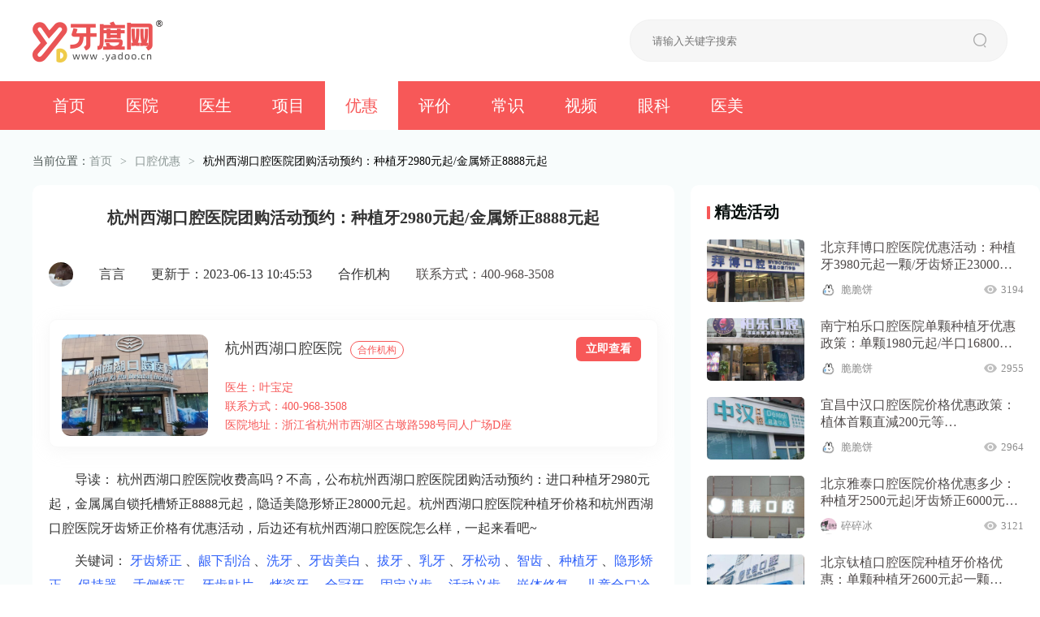

--- FILE ---
content_type: text/html; charset=utf-8
request_url: https://www.yadoo.cn/discount_detail/325.html
body_size: 8746
content:
<!DOCTYPE html>
<html>

<head>
    <meta http-equiv="Content-Type" content="text/html; charset=utf-8" />
    <meta name="viewport" content="width=device-width, initial-scale=1.0, minimum-scale=1.0, maximum-scale=1.0, user-scalable=no" />
    <title>杭州西湖口腔医院团购活动预约：种植牙2980元起/金属矫正8888元起 - 牙度网</title>
    <meta name="Keywords" content="杭州西湖口腔医院团购活动预约，杭州西湖口腔医院种植牙价格，杭州西湖口腔医院牙齿矫正价格，杭州西湖口腔医院正畸价格，杭州西湖口腔医院怎么样，杭州西湖口腔医院医生介绍">
    <meta name="Description" content="杭州西湖口腔医院收费高吗？不高，公布杭州西湖口腔医院团购活动预约：进口种植牙2980元起，金属属自锁托槽矫正8888元起，隐适美隐形矫正28000元起。杭州西湖口腔医院种植牙价格和杭州西湖口腔医院牙齿矫正价格有优惠活动，后边还有杭州西湖口腔医院怎么样，一起来看吧~">
    <meta name="applicable-device" content="pc">
        <meta property="bytedance:published_time" content="2023-06-13T10:44:15+08:00">
        <meta property="bytedance:updated_time" content="2023-06-13T10:45:53+08:00">
        <meta name="alternate" content="https://m.yadoo.cn/discount_detail/325.html">
    <link rel="stylesheet" type="text/css" href="/static/extra/pc/css/common.css?at=0204011437" />
    <script src="/static/extra/jquery.min.js?at=0204011437" type="text/javascript" charset="utf-8"></script>
    <script src="/static/extra/script.js?at=0204" type="text/javascript" charset="utf-8"></script>
    
<link rel="stylesheet" href="/static/extra/pc/css/article.css?at=0204">

    <script>
        (function(){
            var el = document.createElement("script");
            el.src = "https://lf1-cdn-tos.bytegoofy.com/goofy/ttzz/push.js?63240a01d54d4757c31a6177e6009377d1d31dccb7ffa01942c54e0c48d3ee6fc112ff4abe50733e0ff1e1071a0fdc024b166ea2a296840a50a5288f35e2ca42";
            el.id = "ttzz";
            var s = document.getElementsByTagName("script")[0];
            s.parentNode.insertBefore(el, s);
        })(window)
    </script>
</head>
<body>
<!--   导航栏     -->
<div>
    <div>
        <div class="w-1200 flex align-center justify-between">
            <a target="_blank" href="https://www.yadoo.cn/">
            <img class="logo" alt="牙度口腔" src="https://img.yadoo.cn/c0/096a406169283475016e352ab0771c.png" />
            </a>
            <div class="search-box">

                <input class="input input-keywords" value=""  onkeydown="return disableTextSubmit(event)" placeholder="请输入关键字搜索"/>
                <img class="icon search-submit" alt="牙度口腔"  src="/static/extra/pc/img/search.png"/>
            </div>
            <!--<div class="kf_box">-->
                <!--<div class="kf_icon"></div>-->
                <!--<div class="kf_text">-->
                    <!--<div>客服热线</div>-->
                    <!--<div class="kf_num">4009683508</div>-->
                <!--</div>-->
            <!--</div>-->
        </div>
    </div>
    <div class="bgc-F75858">
        <div class="w-1200 flex">
            <a class="tab-item " href="https://www.yadoo.cn/">首页</a>
            <a class="tab-item " href="https://www.yadoo.cn/hospital/beijing/1.html">医院</a>
            <a class="tab-item " href="https://www.yadoo.cn/doctor/beijing/1.html">医生</a>
            <a class="tab-item " href="https://www.yadoo.cn/project.html">项目</a>
            <a class="tab-item tab-item-active" href="https://www.yadoo.cn/discount/beijing/1.html">优惠</a>
            <a class="tab-item " href="https://www.yadoo.cn/comment.html">评价</a>
            <a class="tab-item " href="https://www.yadoo.cn/news.html">常识</a>
            <a class="tab-item " href="https://www.yadoo.cn/video.html">视频</a>
            <a class="tab-item" href="https://yanke.yadoo.cn/">眼科</a>
            <a class="tab-item" href="https://yimei.yadoo.cn/">医美</a>
        </div>
    </div>
</div>
<script>
    var search_keywords='';
    $(".search-submit").click(function (e) {
        search_keywords=$('.input-keywords').val()
        if (search_keywords!=''){
            // window.location.href='/search/'+search_keywords+".html";
            window.location.href = 'https://zhannei.baidu.com/cse/site?q=' + search_keywords + '&cc=yadoo.cn';
        }
    });
    //回车跳转
    function disableTextSubmit(e) {
        if (e.keyCode == 13) {
            search_keywords=$('.input-keywords').val()
            if (search_keywords!=''){
                // window.location.href='/search/'+search_keywords+".html";
                window.location.href = 'https://zhannei.baidu.com/cse/site?q=' + search_keywords + '&cc=yadoo.cn';
            }
        }
    }
</script>


<!-- 编辑：言言-->
<div class="bgc-F8FCFC pb-20">
    <div class="breadcrumb">
        <div class="color-4B5553">当前位置：</div>
        <a href="https://www.yadoo.cn/" target="_blank" class="color-899492">首页</a>
        <div class="color-899492 plr-10">></div>
        <a class="color-899492" href="https://www.yadoo.cn/discount/beijing/1.html">口腔优惠</a>
        <div class="color-899492 plr-10">></div>
        <div>杭州西湖口腔医院团购活动预约：种植牙2980元起/金属矫正8888元起</div>
    </div>
    <div class="article-box">
        <div class="article-left">
            <div class="box fu-text-wrap">
                <div class="font-28 mb-20 title-set">杭州西湖口腔医院团购活动预约：种植牙2980元起/金属矫正8888元起</div>
                <div class="flex justify-between">
                    <div class="flex align-center">
                        <img class="avatar img-object" alt="言言" src="https://img.yadoo.cn/1d/60a2297c4121a10902f1239536a961.jpg?x-oss-process=style/watermark"/>
                        <div class="font-14 color-899492 pl-5">言言</div>
                        <div class="article-time">更新于：2023-06-13 10:45:53</div>
                        <div class="font-14 color-899492">合作机构</div>
                                                <div>
                            <a href="tel:400-968-3508">联系方式：400-968-3508</a>
                        </div>
                                            </div>
                </div>
                                <div class="suitBlock cardCon shadowCon">
                    <a class="imgCon" href="/hospital/160.html">
                        <img src="https://img.yadoo.cn/44/f6479b641ba6e332349bbd912f9899.jpg?x-oss-process=style/watermark" alt="杭州西湖口腔医院">
                    </a>
                    <div class="suitHosInfo margin_left_16">
                        <div class="head">
                            <div class="hosInfoCon">
                                <a class="hosName" href="/hospital/160.html">杭州西湖口腔医院</a>
                                <span class="spanCon">合作机构</span>
                            </div>

                            <a href="/hospital/160.html" class="lookBtn">立即查看</a>
                        </div>

                        <div class="infoBlock">
                                                        <a href="/doctor/177.html">医生：叶宝定</a>
                                                        <a href="tel:400-968-3508">联系方式：400-968-3508</a>
                            <a href="/hospital/160.html">医院地址：浙江省杭州市西湖区古墩路598号同人广场D座</a>
                        </div>
                    </div>
                </div>
                                <div class="font-18 mt-20 pb-10">
                    <span class="color-899492">导读：</span>
                    <span class="color-4B5553">杭州西湖口腔医院收费高吗？不高，公布杭州西湖口腔医院团购活动预约：进口种植牙2980元起，金属属自锁托槽矫正8888元起，隐适美隐形矫正28000元起。杭州西湖口腔医院种植牙价格和杭州西湖口腔医院牙齿矫正价格有优惠活动，后边还有杭州西湖口腔医院怎么样，一起来看吧~</span>
                </div>
                <!--            -->
                <div class="font-18">
                    <span>关键词：</span>
                    <!--            -->
                    <a href="https://www.yadoo.cn/project/ycjz.html" target="_blank" class="color-2E60F9">牙齿矫正</a>
                    <!--            -->
                    、<a href="https://www.yadoo.cn/project/yxgz.html" target="_blank" class="color-2E60F9">龈下刮治</a>
                    <!--            -->
                    、<a href="https://www.yadoo.cn/project/xy.html" target="_blank" class="color-2E60F9">洗牙</a>
                    <!--            -->
                    、<a href="https://www.yadoo.cn/project/ycmb.html" target="_blank" class="color-2E60F9">牙齿美白</a>
                    <!--            -->
                    、<a href="https://www.yadoo.cn/project/by.html" target="_blank" class="color-2E60F9">拔牙</a>
                    <!--            -->
                    、<a href="https://www.yadoo.cn/project/ry.html" target="_blank" class="color-2E60F9">乳牙</a>
                    <!--            -->
                    、<a href="https://www.yadoo.cn/project/ysd.html" target="_blank" class="color-2E60F9">牙松动</a>
                    <!--            -->
                    、<a href="https://www.yadoo.cn/project/zc.html" target="_blank" class="color-2E60F9">智齿</a>
                    <!--            -->
                    、<a href="https://www.yadoo.cn/project/zzy.html" target="_blank" class="color-2E60F9">种植牙</a>
                    <!--            -->
                    、<a href="https://www.yadoo.cn/project/yxjz.html" target="_blank" class="color-2E60F9">隐形矫正</a>
                    <!--            -->
                    、<a href="https://www.yadoo.cn/project/bcq.html" target="_blank" class="color-2E60F9">保持器</a>
                    <!--            -->
                    、<a href="https://www.yadoo.cn/project/scjz.html" target="_blank" class="color-2E60F9">舌侧矫正</a>
                    <!--            -->
                    、<a href="https://www.yadoo.cn/project/yctm.html" target="_blank" class="color-2E60F9">牙齿贴片</a>
                    <!--            -->
                    、<a href="https://www.yadoo.cn/project/kcy.html" target="_blank" class="color-2E60F9">烤瓷牙</a>
                    <!--            -->
                    、<a href="https://www.yadoo.cn/project/qgy.html" target="_blank" class="color-2E60F9">全冠牙</a>
                    <!--            -->
                    、<a href="https://www.yadoo.cn/project/gdyc.html" target="_blank" class="color-2E60F9">固定义齿</a>
                    <!--            -->
                    、<a href="https://www.yadoo.cn/project/hdyc.html" target="_blank" class="color-2E60F9">活动义齿</a>
                    <!--            -->
                    、<a href="https://www.yadoo.cn/project/qtxf.html" target="_blank" class="color-2E60F9">嵌体修复</a>
                    <!--            -->
                    、<a href="https://www.yadoo.cn/project/etqktf.html" target="_blank" class="color-2E60F9">儿童全口凃氟</a>
                    <!--            -->
                    、<a href="https://www.yadoo.cn/project/etby.html" target="_blank" class="color-2E60F9">儿童补牙</a>
                    <!--            -->
                    、<a href="https://www.yadoo.cn/project/etzj.html" target="_blank" class="color-2E60F9">儿童正畸</a>
                    <!--            -->
                    、<a href="https://www.yadoo.cn/project/etycg.html" target="_blank" class="color-2E60F9">儿童预成冠</a>
                    <!--            -->
                    、<a href="https://www.yadoo.cn/project/ycpg.html" target="_blank" class="color-2E60F9">牙齿抛光</a>
                    <!--            -->
                    、<a href="https://www.yadoo.cn/project/ycps.html" target="_blank" class="color-2E60F9">牙齿喷砂</a>
                    <!--            -->
                    、<a href="https://www.yadoo.cn/project/yzsy.html" target="_blank" class="color-2E60F9">牙周上药</a>
                    <!--            -->
                    、<a href="https://www.yadoo.cn/project/ygcx.html" target="_blank" class="color-2E60F9">冠周冲洗</a>
                    <!--            -->
                    、<a href="https://www.yadoo.cn/project/hmzfwk.html" target="_blank" class="color-2E60F9">颌面整复外科</a>
                    <!--            -->
                    、<a href="https://www.yadoo.cn/project/ggzl.html" target="_blank" class="color-2E60F9">根管治疗</a>
                    <!--            -->
                    、<a href="https://www.yadoo.cn/hospital/160.html" target="_blank" class="color-2E60F9">杭州西湖口腔医院</a>
                    <!--            -->
                    、<a href="https://www.yadoo.cn/project/zzy.html" target="_blank" class="color-2E60F9">种植牙</a>
                    <!--            -->

                </div>
                <!--        -->
                <div><article><div>杭州西湖口腔医院团购活动预约，进口种植牙2980元起，金属属自锁托槽矫正8888元起，隐适美隐形矫正28000元起。杭州西湖口腔医院是正规靠谱，杭州西湖口腔医院活动价优惠，文章说了杭州西湖口腔医院价格表和杭州西湖口腔医院怎么样的内容，想知道医院更多优惠活动，详细信息可直接在线询问工作人员即可！</div><h3>一、杭州西湖口腔医院团购活动预约</h3><h4>(一)杭州西湖口腔医院种植牙价格</h4><div>1、国产种植牙：3000元起/颗</div><div>2、韩国进口种植牙：2980元起/颗</div><div>3、美国种植牙：5980元起/颗</div><div>4、德国种植牙：7000元起/颗</div><div>5、以色列种植牙：8000元起/颗</div><div>6、意大利种植牙：9000元起/颗</div><div>7、瑞士种植牙：9800元起/颗</div><div>8、瑞典种植牙：10000元起/颗</div><div>注意：</div><div>1、进口种植牙（含植体、基台、牙冠、医疗服务费）：2980元起</div><div>2、种植牙可优惠300元/颗</div><h4>（二）杭州西湖口腔医院牙齿矫正价格</h4><p>1、儿童早期矫正：2000-30000元</p><p>2、学生固定托槽矫正：8000元起</p><div>3、青少年隐形矫正：20000元起</div><div>4、成人金属托槽正畸：11000元起</div><div>5、成人陶瓷托槽矫正：13000元起</div><div>6、成人隐形牙套矫治：18000-50000元</div><div>7、舌侧隐形矫正：50000元起</div><div><span style="background-color: rgb(229, 185, 183);">注意：</span></div><div><span style="background-color: rgb(229, 185, 183);">1、金属属自锁托槽矫正：8888元起</span></div><div><span style="background-color: rgb(229, 185, 183);">2、隐适美隐形矫正：28000元起</span></div><div><span style="background-color: rgb(229, 185, 183);">3、正畸修复满5000元立减500元</span></div><div>www.yadoo.cn以上介绍了杭州西湖口腔医院团购活动预约价，<span style="background-color: rgb(196, 189, 151);">杭州西湖口腔医院种植牙价格2980元-10000起，杭州西湖口腔医院正畸价格8000元-50000元起</span>，怎么样？是不是挺实惠的。还有洗牙、补牙、拔牙、镶牙、牙齿瓷贴面美白等项目，随时欢迎到院面诊。</div><h3><img src="https://img.yadoo.cn/upload/2023/0613/20230613408004.jpg?x-oss-process=style/watermark" title="杭州西湖口腔医院团购活动预约www.yadoo.com" _src="https://img.yadoo.cn/upload/2023/0613/20230613408004.jpg?x-oss-process=style/watermark" alt="杭州西湖口腔医院团购活动预约www.yadoo.com" width="600" style="width: 600px;"/></h3><h3>二、杭州西湖口腔医院怎么样？</h3><div>1、杭州西湖口腔医院实力强</div><div>杭州西湖口腔医院院内共设六大科室：口腔种植科、口腔正畸科、口腔修复科、牙周治疗科、牙齿美白科、儿童口腔科。杭州西湖口腔医院并配备了德国KAVO、sirona公司全系列口腔综合治疗椅、全数字化口腔三维锥形束CT为主的数字影像中心、大功率多功能口腔激光治疗仪。</div><div>2、杭州西湖口腔医院医生介绍</div><div>（1）杭州西湖口腔医院叶宝定医生：美国加州大学种植学临床硕士，擅长各种复杂的牙齿缺损、牙齿缺失的修复、前牙美学种植、微创种植等。</div><div>（2）杭州西湖口腔医院叶论医生：济南医学院口腔医学毕业，擅长即刻种植、即刻负重种植、ALL-ON-4/6等。www.yadoo.cn</div><p><img src="https://img.yadoo.cn/upload/2023/0613/20230613895309.jpg?x-oss-process=style/watermark" title="杭州西湖口腔医院种植牙价格www.yadoo.com" _src="https://img.yadoo.cn/upload/2023/0613/20230613895309.jpg?x-oss-process=style/watermark" alt="杭州西湖口腔医院种植牙价格www.yadoo.com" width="600" style="width: 600px;"/></p><p>在看过杭州西湖口腔医院团购活动预约价以后可以知道，进口种植牙2980元起，金属属自锁托槽矫正8888元起，隐适美隐形矫正28000元起，小编认为杭州西湖口腔医院收费并不贵，而且现在杭州西湖口腔医院还有活动优惠更划算。具体牙科价格表在院内有公示，可以在线预约，到院详细了解自己牙齿治疗的具体方案哦。</p></article><p><br/></p></div>
            </div>

            <div class="box mt-20">
                <div class="flex justify-between mb-20">
                    <div class="article-title">
                        <div class="article-title-line"></div>
                        <div>附近医院</div>
                    </div>
                                        <a class="flex align-center pointer" target="_blank" href="https://www.yadoo.cn/hospital/beijing/1.html">
                        <div class="font-16 color-899492 pr-4">更多</div>
                        <div class="arrow"></div>
                    </a>
                                    </div>
                <!--            -->
                <div class="hospital-gird">
                    <!--            -->
                    <div class="card">
                                                <a target="_blank" href="https://www.yadoo.cn/hospital/15.html">
                            <img class="hospital-img img-object" alt="北京中诺口腔医院总院-丰台院区" src="https://img.yadoo.cn/31/7059a3bb0ad9ee18e3f6ab7c616c91.jpg"/>
                        </a>
                                                <div class="text-center">
                                                        <a target="_blank" href="https://www.yadoo.cn/hospital/15.html">
                                <div class="font-18 color-4B5553 text-bold ptb-10">北京中诺口腔医院总院-丰台院区</div>
                            </a>
                                                        <!--            -->
                            <div class="font-16 color-899492 pb-30">擅长：
                                <a target='_blank' class='color-899492' target='_blank' href='https://www.yadoo.cn/project/zzy.html'>种植牙</a>、<a target='_blank' class='color-899492' target='_blank' href='https://www.yadoo.cn/project/ycjz.html'>牙齿矫正</a>、<a target='_blank' class='color-899492' target='_blank' href='https://www.yadoo.cn/project/yxjz.html'>隐形矫正</a>、<a target='_blank' class='color-899492' target='_blank' href='https://www.yadoo.cn/project/scjz.html'>舌侧矫正</a>、<a target='_blank' class='color-899492' target='_blank' href='https://www.yadoo.cn/project/gdyc.html'>固定义齿</a>、<a target='_blank' class='color-899492' target='_blank' href='https://www.yadoo.cn/project/hdyc.html'>活动义齿</a>                            </div>
                            <!--            -->
                        </div>
                    </div>
                    <!--            -->
                    <div class="card">
                                                <a target="_blank" href="https://www.yadoo.cn/hospital/178.html">
                            <img class="hospital-img img-object" alt="上海薇琳口腔医院" src="https://img.yadoo.cn/3f/72dade239ebf41a7f337af4e0f671c.jpg?x-oss-process=style/watermark"/>
                        </a>
                                                <div class="text-center">
                                                        <a target="_blank" href="https://www.yadoo.cn/hospital/178.html">
                                <div class="font-18 color-4B5553 text-bold ptb-10">上海薇琳口腔医院</div>
                            </a>
                                                        <!--            -->
                            <div class="font-16 color-899492 pb-30">擅长：
                                <a target='_blank' class='color-899492' target='_blank' href='https://www.yadoo.cn/project/zzy.html'>种植牙</a>、<a target='_blank' class='color-899492' target='_blank' href='https://www.yadoo.cn/project/ycjz.html'>牙齿矫正</a>、<a target='_blank' class='color-899492' target='_blank' href='https://www.yadoo.cn/project/yxjz.html'>隐形矫正</a>、<a target='_blank' class='color-899492' target='_blank' href='https://www.yadoo.cn/project/yctm.html'>牙齿贴片</a>、<a target='_blank' class='color-899492' target='_blank' href='https://www.yadoo.cn/project/shqbgqks.html'>上颌前部骨切开术</a>、<a target='_blank' class='color-899492' target='_blank' href='https://www.yadoo.cn/project/SHLXJGS.html'>上颌Lefort l型截骨术</a>                            </div>
                            <!--            -->
                        </div>
                    </div>
                    <!--            -->
                    <div class="card">
                                                <a target="_blank" href="https://www.yadoo.cn/hospital/166.html">
                            <img class="hospital-img img-object" alt="上海松丰齿科门诊部（虹口旗舰店）" src="https://img.yadoo.cn/38/a8c1c3407ed22d2237916f37efd4db.jpg?x-oss-process=style/watermark"/>
                        </a>
                                                <div class="text-center">
                                                        <a target="_blank" href="https://www.yadoo.cn/hospital/166.html">
                                <div class="font-18 color-4B5553 text-bold ptb-10">上海松丰齿科门诊部（虹口旗舰店）</div>
                            </a>
                                                        <!--            -->
                            <div class="font-16 color-899492 pb-30">擅长：
                                <a target='_blank' class='color-899492' target='_blank' href='https://www.yadoo.cn/project/zzy.html'>种植牙</a>、<a target='_blank' class='color-899492' target='_blank' href='https://www.yadoo.cn/project/ycjz.html'>牙齿矫正</a>、<a target='_blank' class='color-899492' target='_blank' href='https://www.yadoo.cn/project/yxjz.html'>隐形矫正</a>、<a target='_blank' class='color-899492' target='_blank' href='https://www.yadoo.cn/project/ggzl.html'>根管治疗</a>、<a target='_blank' class='color-899492' target='_blank' href='https://www.yadoo.cn/project/qgy.html'>全冠牙</a>、<a target='_blank' class='color-899492' target='_blank' href='https://www.yadoo.cn/project/gdyc.html'>固定义齿</a>                            </div>
                            <!--            -->
                        </div>
                    </div>
                    <!--            -->
                    <div class="card">
                                                <a target="_blank" href="https://www.yadoo.cn/hospital/151.html">
                            <img class="hospital-img img-object" alt="北京佳美口腔门诊部（大悦城旗舰店）" src="https://img.yadoo.cn/ef/6cf93987b8e3fc64a4b23856ae30a0.jpg?x-oss-process=style/watermark"/>
                        </a>
                                                <div class="text-center">
                                                        <a target="_blank" href="https://www.yadoo.cn/hospital/151.html">
                                <div class="font-18 color-4B5553 text-bold ptb-10">北京佳美口腔门诊部（大悦城旗舰店）</div>
                            </a>
                                                        <!--            -->
                            <div class="font-16 color-899492 pb-30">擅长：
                                <a target='_blank' class='color-899492' target='_blank' href='https://www.yadoo.cn/project/zzy.html'>种植牙</a>、<a target='_blank' class='color-899492' target='_blank' href='https://www.yadoo.cn/project/ycjz.html'>牙齿矫正</a>、<a target='_blank' class='color-899492' target='_blank' href='https://www.yadoo.cn/project/yxjz.html'>隐形矫正</a>、<a target='_blank' class='color-899492' target='_blank' href='https://www.yadoo.cn/project/yctm.html'>牙齿贴片</a>、<a target='_blank' class='color-899492' target='_blank' href='https://www.yadoo.cn/project/ycmb.html'>牙齿美白</a>、<a target='_blank' class='color-899492' target='_blank' href='https://www.yadoo.cn/project/scjz.html'>舌侧矫正</a>                            </div>
                            <!--            -->
                        </div>
                    </div>
                    <!--            -->
                    <div class="card">
                                                <a target="_blank" href="https://www.yadoo.cn/hospital/153.html">
                            <img class="hospital-img img-object" alt="上海罗缘口腔门诊部" src="https://img.yadoo.cn/2b/b0bdd29024105645dc24e99ec225f6.jpg?x-oss-process=style/watermark"/>
                        </a>
                                                <div class="text-center">
                                                        <a target="_blank" href="https://www.yadoo.cn/hospital/153.html">
                                <div class="font-18 color-4B5553 text-bold ptb-10">上海罗缘口腔门诊部</div>
                            </a>
                                                        <!--            -->
                            <div class="font-16 color-899492 pb-30">擅长：
                                <a target='_blank' class='color-899492' target='_blank' href='https://www.yadoo.cn/project/zzy.html'>种植牙</a>、<a target='_blank' class='color-899492' target='_blank' href='https://www.yadoo.cn/project/ycjz.html'>牙齿矫正</a>、<a target='_blank' class='color-899492' target='_blank' href='https://www.yadoo.cn/project/yxjz.html'>隐形矫正</a>、<a target='_blank' class='color-899492' target='_blank' href='https://www.yadoo.cn/project/yctm.html'>牙齿贴片</a>、<a target='_blank' class='color-899492' target='_blank' href='https://www.yadoo.cn/project/qgy.html'>全冠牙</a>、<a target='_blank' class='color-899492' target='_blank' href='https://www.yadoo.cn/project/gdyc.html'>固定义齿</a>                            </div>
                            <!--            -->
                        </div>
                    </div>
                    <!--            -->
                    <div class="card">
                                                <a target="_blank" href="https://www.yadoo.cn/hospital/146.html">
                            <img class="hospital-img img-object" alt="北京钛植口腔门诊部（双井总院）" src="https://img.yadoo.cn/d6/f445023922c3efa9860eb4fba826e1.jpg?x-oss-process=style/watermark"/>
                        </a>
                                                <div class="text-center">
                                                        <a target="_blank" href="https://www.yadoo.cn/hospital/146.html">
                                <div class="font-18 color-4B5553 text-bold ptb-10">北京钛植口腔门诊部（双井总院）</div>
                            </a>
                                                        <!--            -->
                            <div class="font-16 color-899492 pb-30">擅长：
                                <a target='_blank' class='color-899492' target='_blank' href='https://www.yadoo.cn/project/zzy.html'>种植牙</a>、<a target='_blank' class='color-899492' target='_blank' href='https://www.yadoo.cn/project/wyhzz.html'>无牙颌种植</a>、<a target='_blank' class='color-899492' target='_blank' href='https://www.yadoo.cn/project/cqcyzzy.html'>穿颧穿翼种植牙</a>                            </div>
                            <!--            -->
                        </div>
                    </div>
                    <!--            -->
                    <div class="card">
                                                <a target="_blank" href="https://www.yadoo.cn/hospital/180.html">
                            <img class="hospital-img img-object" alt="中山大学附属口腔医院（光华口腔医院）" src="https://img.yadoo.cn/46/8d6772d76414907ae445878103f567.jpg?x-oss-process=style/watermark"/>
                        </a>
                                                <div class="text-center">
                                                        <a target="_blank" href="https://www.yadoo.cn/hospital/180.html">
                                <div class="font-18 color-4B5553 text-bold ptb-10">中山大学附属口腔医院（光华口腔医院）</div>
                            </a>
                                                        <!--            -->
                            <div class="font-16 color-899492 pb-30">擅长：
                                <a target='_blank' class='color-899492' target='_blank' href='https://www.yadoo.cn/project/zzy.html'>种植牙</a>、<a target='_blank' class='color-899492' target='_blank' href='https://www.yadoo.cn/project/ycjz.html'>牙齿矫正</a>、<a target='_blank' class='color-899492' target='_blank' href='https://www.yadoo.cn/project/yxjz.html'>隐形矫正</a>、<a target='_blank' class='color-899492' target='_blank' href='https://www.yadoo.cn/project/ggzl.html'>根管治疗</a>、<a target='_blank' class='color-899492' target='_blank' href='https://www.yadoo.cn/project/qtxf.html'>嵌体修复</a>、<a target='_blank' class='color-899492' target='_blank' href='https://www.yadoo.cn/project/kcxs.html'>颏成形术</a>                            </div>
                            <!--            -->
                        </div>
                    </div>
                    <!--            -->
                    <div class="card">
                                                <a target="_blank" href="https://www.yadoo.cn/hospital/161.html">
                            <img class="hospital-img img-object" alt="上海亿大口腔门诊部" src="https://img.yadoo.cn/f2/e1d9f8818e1cc7e02a7a92f0b5ce71.jpg?x-oss-process=style/watermark"/>
                        </a>
                                                <div class="text-center">
                                                        <a target="_blank" href="https://www.yadoo.cn/hospital/161.html">
                                <div class="font-18 color-4B5553 text-bold ptb-10">上海亿大口腔门诊部</div>
                            </a>
                                                        <!--            -->
                            <div class="font-16 color-899492 pb-30">擅长：
                                <a target='_blank' class='color-899492' target='_blank' href='https://www.yadoo.cn/project/zzy.html'>种植牙</a>、<a target='_blank' class='color-899492' target='_blank' href='https://www.yadoo.cn/project/ycjz.html'>牙齿矫正</a>、<a target='_blank' class='color-899492' target='_blank' href='https://www.yadoo.cn/project/yxjz.html'>隐形矫正</a>、<a target='_blank' class='color-899492' target='_blank' href='https://www.yadoo.cn/project/gdyc.html'>固定义齿</a>、<a target='_blank' class='color-899492' target='_blank' href='https://www.yadoo.cn/project/hdyc.html'>活动义齿</a>、<a target='_blank' class='color-899492' target='_blank' href='https://www.yadoo.cn/project/etzj.html'>儿童正畸</a>                            </div>
                            <!--            -->
                        </div>
                    </div>
                    <!--            -->
                    <div class="card">
                                                <a target="_blank" href="https://www.yadoo.cn/hospital/187.html">
                            <img class="hospital-img img-object" alt="上海市口腔医院（复旦大学附属口腔医院）" src="https://img.yadoo.cn/5b/6f376f048da228d88b6f02cf018f3b.jpg?x-oss-process=style/watermark"/>
                        </a>
                                                <div class="text-center">
                                                        <a target="_blank" href="https://www.yadoo.cn/hospital/187.html">
                                <div class="font-18 color-4B5553 text-bold ptb-10">上海市口腔医院（复旦大学附属口腔医院）</div>
                            </a>
                                                        <!--            -->
                            <div class="font-16 color-899492 pb-30">擅长：
                                <a target='_blank' class='color-899492' target='_blank' href='https://www.yadoo.cn/project/zzy.html'>种植牙</a>、<a target='_blank' class='color-899492' target='_blank' href='https://www.yadoo.cn/project/ycjz.html'>牙齿矫正</a>、<a target='_blank' class='color-899492' target='_blank' href='https://www.yadoo.cn/project/yxjz.html'>隐形矫正</a>、<a target='_blank' class='color-899492' target='_blank' href='https://www.yadoo.cn/project/scjz.html'>舌侧矫正</a>、<a target='_blank' class='color-899492' target='_blank' href='https://www.yadoo.cn/project/shqbgqks.html'>上颌前部骨切开术</a>、<a target='_blank' class='color-899492' target='_blank' href='https://www.yadoo.cn/project/SHLXJGS.html'>上颌Lefort l型截骨术</a>                            </div>
                            <!--            -->
                        </div>
                    </div>
                    <!--            -->
                    <div class="card">
                                                <a target="_blank" href="https://www.yadoo.cn/hospital/254.html">
                            <img class="hospital-img img-object" alt="沭阳金铂利口腔门诊部" src="https://img.yadoo.cn/8e/70bfa35cd1a56000797b7ad86e6e33.jpg?x-oss-process=style/watermark"/>
                        </a>
                                                <div class="text-center">
                                                        <a target="_blank" href="https://www.yadoo.cn/hospital/254.html">
                                <div class="font-18 color-4B5553 text-bold ptb-10">沭阳金铂利口腔门诊部</div>
                            </a>
                                                        <!--            -->
                            <div class="font-16 color-899492 pb-30">擅长：
                                <a target='_blank' class='color-899492' target='_blank' href='https://www.yadoo.cn/project/zzy.html'>种植牙</a>、<a target='_blank' class='color-899492' target='_blank' href='https://www.yadoo.cn/project/ycjz.html'>牙齿矫正</a>、<a target='_blank' class='color-899492' target='_blank' href='https://www.yadoo.cn/project/yxjz.html'>隐形矫正</a>、<a target='_blank' class='color-899492' target='_blank' href='https://www.yadoo.cn/project/by.html'>拔牙</a>、<a target='_blank' class='color-899492' target='_blank' href='https://www.yadoo.cn/project/etzj.html'>儿童正畸</a>、<a target='_blank' class='color-899492' target='_blank' href='https://www.yadoo.cn/project/yzsy.html'>牙周上药</a>                            </div>
                            <!--            -->
                        </div>
                    </div>
                    <!--            -->
                </div>
                <!--            -->
            </div>


            <div class="box mt-20">
                <div class="flex justify-between mb-20">
                    <div class="article-title">
                        <div class="article-title-line"></div>
                        <div>热门医生</div>
                    </div>
<!--                    <a class="flex align-center pointer" target="_blank" href="https://www.yadoo.cn/doctor.html">-->
                                            <a class="flex align-center pointer" target="_blank" href="https://www.yadoo.cn/doctor/beijing/1.html">
                    
                        <div class="font-16 color-899492 pr-4">更多</div>
                        <div class="arrow"></div>
                    </a>
                </div>
                <!--            -->
                <div class="doctor-gird">
                    <!--            -->
                    <div class="doctor-card">
                                                <a target="_blank" href="https://www.yadoo.cn/doctor/9.html">
                            <img class="doctor-img img-object" alt="关呈超" src="https://img.yadoo.cn/48/9dd13bba46ae8c2df69b6ac6c2e149.jpg"/>
                        </a>
                                                <div>
                                                        <a target="_blank" href="https://www.yadoo.cn/doctor/9.html">
                                <div class="font-18 text-bold ptb-10">关呈超</div>
                            </a>
                                                        <div class="font-16 color-899492 pb-10 ellipsis"><a class='hos_href' target='_blank' href='https://www.yadoo.cn/hospital/9.html'>杭州城星美奥口腔门诊部</a></div>
                                                        <div class="font-18 color-4B5553">从医年限：13 年</div>
                                                    </div>
                    </div>
                    <!--            -->
                    <div class="doctor-card">
                                                <a target="_blank" href="https://www.yadoo.cn/doctor/10.html">
                            <img class="doctor-img img-object" alt="张俊伟" src="https://img.yadoo.cn/70/9fd260d1806a87466616595489a08a.jpg"/>
                        </a>
                                                <div>
                                                        <a target="_blank" href="https://www.yadoo.cn/doctor/10.html">
                                <div class="font-18 text-bold ptb-10">张俊伟</div>
                            </a>
                                                        <div class="font-16 color-899492 pb-10 ellipsis"><a class='hos_href' target='_blank' href='https://www.yadoo.cn/hospital/9.html'>杭州城星美奥口腔门诊部</a></div>
                                                        <div class="font-18 color-4B5553">从医年限：15 年</div>
                                                    </div>
                    </div>
                    <!--            -->
                    <div class="doctor-card">
                                                <a target="_blank" href="https://www.yadoo.cn/doctor/11.html">
                            <img class="doctor-img img-object" alt="王博" src="https://img.yadoo.cn/5e/f2cadf7c797610abed5e00a1765a1c.jpg"/>
                        </a>
                                                <div>
                                                        <a target="_blank" href="https://www.yadoo.cn/doctor/11.html">
                                <div class="font-18 text-bold ptb-10">王博</div>
                            </a>
                                                        <div class="font-16 color-899492 pb-10 ellipsis"><a class='hos_href' target='_blank' href='https://www.yadoo.cn/hospital/9.html'>杭州城星美奥口腔门诊部</a></div>
                                                        <div class="font-18 color-4B5553">从医年限：10 年</div>
                                                    </div>
                    </div>
                    <!--            -->
                    <div class="doctor-card">
                                                <a target="_blank" href="https://www.yadoo.cn/doctor/12.html">
                            <img class="doctor-img img-object" alt="罗佳欣" src="https://img.yadoo.cn/8d/ce0fe032e74f94ed45f9cb5b53d083.jpg"/>
                        </a>
                                                <div>
                                                        <a target="_blank" href="https://www.yadoo.cn/doctor/12.html">
                                <div class="font-18 text-bold ptb-10">罗佳欣</div>
                            </a>
                                                        <div class="font-16 color-899492 pb-10 ellipsis"><a class='hos_href' target='_blank' href='https://www.yadoo.cn/hospital/9.html'>杭州城星美奥口腔门诊部</a></div>
                                                        <div class="font-18 color-4B5553">从医年限：6 年</div>
                                                    </div>
                    </div>
                    <!--            -->
                    <div class="doctor-card">
                                                <a target="_blank" href="https://www.yadoo.cn/doctor/13.html">
                            <img class="doctor-img img-object" alt="滕建安" src="https://img.yadoo.cn/43/fa1613816525d9b29dccde75c7b987.jpg"/>
                        </a>
                                                <div>
                                                        <a target="_blank" href="https://www.yadoo.cn/doctor/13.html">
                                <div class="font-18 text-bold ptb-10">滕建安</div>
                            </a>
                                                        <div class="font-16 color-899492 pb-10 ellipsis"><a class='hos_href' target='_blank' href='https://www.yadoo.cn/hospital/9.html'>杭州城星美奥口腔门诊部</a></div>
                                                        <div class="font-18 color-4B5553">从医年限：7 年</div>
                                                    </div>
                    </div>
                    <!--            -->
                    <div class="doctor-card">
                                                <a target="_blank" href="https://www.yadoo.cn/doctor/14.html">
                            <img class="doctor-img img-object" alt="刘爽" src="https://img.yadoo.cn/e7/cffee14a92c35914accae38979bcc6.jpg"/>
                        </a>
                                                <div>
                                                        <a target="_blank" href="https://www.yadoo.cn/doctor/14.html">
                                <div class="font-18 text-bold ptb-10">刘爽</div>
                            </a>
                                                        <div class="font-16 color-899492 pb-10 ellipsis"><a class='hos_href' target='_blank' href='https://www.yadoo.cn/hospital/9.html'>杭州城星美奥口腔门诊部</a></div>
                                                        <div class="font-18 color-4B5553">从医年限：5 年</div>
                                                    </div>
                    </div>
                    <!--            -->
                    <div class="doctor-card">
                                                <a target="_blank" href="https://www.yadoo.cn/doctor/15.html">
                            <img class="doctor-img img-object" alt="赵乙林" src="https://img.yadoo.cn/e6/a049dba433a74454e342b00d79b7d9.jpg"/>
                        </a>
                                                <div>
                                                        <a target="_blank" href="https://www.yadoo.cn/doctor/15.html">
                                <div class="font-18 text-bold ptb-10">赵乙林</div>
                            </a>
                                                        <div class="font-16 color-899492 pb-10 ellipsis"><a class='hos_href' target='_blank' href='https://www.yadoo.cn/hospital/9.html'>杭州城星美奥口腔门诊部</a></div>
                                                        <div class="font-18 color-4B5553">从医年限：4 年</div>
                                                    </div>
                    </div>
                    <!--            -->
                    <div class="doctor-card">
                                                <a target="_blank" href="https://www.yadoo.cn/doctor/19.html">
                            <img class="doctor-img img-object" alt="高振华" src="https://img.yadoo.cn/95/48a143b3e68e0e9a163cc626c43a67.jpg"/>
                        </a>
                                                <div>
                                                        <a target="_blank" href="https://www.yadoo.cn/doctor/19.html">
                                <div class="font-18 text-bold ptb-10">高振华</div>
                            </a>
                                                        <div class="font-16 color-899492 pb-10 ellipsis"><a class='hos_href' target='_blank' href='https://www.yadoo.cn/hospital/12.html'>上海鼎植口腔永博门诊部</a></div>
                                                        <div class="font-18 color-4B5553">从医年限：20 年</div>
                                                    </div>
                    </div>
                    <!--            -->
                    <div class="doctor-card">
                                                <a target="_blank" href="https://www.yadoo.cn/doctor/22.html">
                            <img class="doctor-img img-object" alt="胡克林" src="https://img.yadoo.cn/06/5c8866cf82fea5d22f719287010e43.jpg"/>
                        </a>
                                                <div>
                                                        <a target="_blank" href="https://www.yadoo.cn/doctor/22.html">
                                <div class="font-18 text-bold ptb-10">胡克林</div>
                            </a>
                                                        <div class="font-16 color-899492 pb-10 ellipsis"><a class='hos_href' target='_blank' href='https://www.yadoo.cn/hospital/16.html'>银川诺贝尔口腔门诊部</a></div>
                                                        <div class="font-18 color-4B5553">从医年限：20 年</div>
                                                    </div>
                    </div>
                    <!--            -->
                    <div class="doctor-card">
                                                <a target="_blank" href="https://www.yadoo.cn/doctor/23.html">
                            <img class="doctor-img img-object" alt="刘昆" src="https://img.yadoo.cn/68/55809302a6f9a2853bb4af1f885776.jpg"/>
                        </a>
                                                <div>
                                                        <a target="_blank" href="https://www.yadoo.cn/doctor/23.html">
                                <div class="font-18 text-bold ptb-10">刘昆</div>
                            </a>
                                                        <div class="font-16 color-899492 pb-10 ellipsis"><a class='hos_href' target='_blank' href='https://www.yadoo.cn/hospital/17.html'>巴州库尔勒美康口腔医院</a></div>
                                                        <div class="font-18 color-4B5553">从医年限：12 年</div>
                                                    </div>
                    </div>
                    <!--            -->
                </div>
                <!--            -->
            </div>
        </div>
        <div class="article-right">
            <div class="article-right-content">
                <div class="article-title">
                    <div class="article-title-line"></div>
                    <div>精选活动</div>
                </div>
                <!--            -->
                <!--            -->
                <a class="content-item" target="_blank" href="/discount_detail/450.html">
                    <img class="content-item-img img-object" alt="北京拜博口腔医院优惠活动：种植牙3980元起一颗/牙齿矫正23000元起" src="https://img.yadoo.cn/16/6c531763ce5da099cbeccdb970c4ab.jpg?x-oss-process=style/watermark"/>
                    <div>
                        <div class="font-16 ellipsis2 mb-10">北京拜博口腔医院优惠活动：种植牙3980元起一颗/牙齿矫正23000元起…</div>
                        <div class="flex justify-between">
                            <div class="flex align-center">
                                <img class="content-avatar img-object" alt="脆脆饼" src="https://img.yadoo.cn/67/cd786967be25f9f38c02b003e7610d.JPG"/>
                                <div class="font-13 color-8D8D8D pl-5">脆脆饼</div>
                            </div>
                            <div class="flex align-center">
                                <div class="eye"></div>
                                <div class="font-13 color-8D8D8D pl-5">3194</div>
                            </div>
                        </div>
                    </div>
                </a>
                <!--            -->
                <a class="content-item" target="_blank" href="/discount_detail/449.html">
                    <img class="content-item-img img-object" alt="南宁柏乐口腔医院单颗种植牙优惠政策：单颗1980元起/半口16800元起/全口50000元起" src="https://img.yadoo.cn/07/3b44f6e7c896a9be07e01d33bc93ed.jpg?x-oss-process=style/watermark"/>
                    <div>
                        <div class="font-16 ellipsis2 mb-10">南宁柏乐口腔医院单颗种植牙优惠政策：单颗1980元起/半口16800元起/全口50000元起…</div>
                        <div class="flex justify-between">
                            <div class="flex align-center">
                                <img class="content-avatar img-object" alt="脆脆饼" src="https://img.yadoo.cn/67/cd786967be25f9f38c02b003e7610d.JPG"/>
                                <div class="font-13 color-8D8D8D pl-5">脆脆饼</div>
                            </div>
                            <div class="flex align-center">
                                <div class="eye"></div>
                                <div class="font-13 color-8D8D8D pl-5">2955</div>
                            </div>
                        </div>
                    </div>
                </a>
                <!--            -->
                <a class="content-item" target="_blank" href="/discount_detail/448.html">
                    <img class="content-item-img img-object" alt="宜昌中汉口腔医院价格优惠政策：植体首颗直減200元等" src="https://img.yadoo.cn/6e/f867083e0d589010b43f3ecd0b6c34.jpg?x-oss-process=style/watermark"/>
                    <div>
                        <div class="font-16 ellipsis2 mb-10">宜昌中汉口腔医院价格优惠政策：植体首颗直減200元等…</div>
                        <div class="flex justify-between">
                            <div class="flex align-center">
                                <img class="content-avatar img-object" alt="脆脆饼" src="https://img.yadoo.cn/67/cd786967be25f9f38c02b003e7610d.JPG"/>
                                <div class="font-13 color-8D8D8D pl-5">脆脆饼</div>
                            </div>
                            <div class="flex align-center">
                                <div class="eye"></div>
                                <div class="font-13 color-8D8D8D pl-5">2964</div>
                            </div>
                        </div>
                    </div>
                </a>
                <!--            -->
                <a class="content-item" target="_blank" href="/discount_detail/447.html">
                    <img class="content-item-img img-object" alt="北京雅泰口腔医院价格优惠多少：种植牙2500元起|牙齿矫正6000元起" src="https://img.yadoo.cn/7c/42f6c56e6d7e77a1b791dde367ad7d.jpg?x-oss-process=style/watermark"/>
                    <div>
                        <div class="font-16 ellipsis2 mb-10">北京雅泰口腔医院价格优惠多少：种植牙2500元起|牙齿矫正6000元起…</div>
                        <div class="flex justify-between">
                            <div class="flex align-center">
                                <img class="content-avatar img-object" alt="碎碎冰" src="https://img.yadoo.cn/55/e70a2f9595bac376584be838282ac4.jpg?x-oss-process=style/watermark"/>
                                <div class="font-13 color-8D8D8D pl-5">碎碎冰</div>
                            </div>
                            <div class="flex align-center">
                                <div class="eye"></div>
                                <div class="font-13 color-8D8D8D pl-5">3121</div>
                            </div>
                        </div>
                    </div>
                </a>
                <!--            -->
                <a class="content-item" target="_blank" href="/discount_detail/446.html">
                    <img class="content-item-img img-object" alt="北京钛植口腔医院种植牙价格优惠：单颗种植牙2600元起一颗" src="https://img.yadoo.cn/51/23cd79c1d6546ef9e5b8f93d8612b7.jpg?x-oss-process=style/watermark"/>
                    <div>
                        <div class="font-16 ellipsis2 mb-10">北京钛植口腔医院种植牙价格优惠：单颗种植牙2600元起一颗…</div>
                        <div class="flex justify-between">
                            <div class="flex align-center">
                                <img class="content-avatar img-object" alt="脆脆饼" src="https://img.yadoo.cn/67/cd786967be25f9f38c02b003e7610d.JPG"/>
                                <div class="font-13 color-8D8D8D pl-5">脆脆饼</div>
                            </div>
                            <div class="flex align-center">
                                <div class="eye"></div>
                                <div class="font-13 color-8D8D8D pl-5">3457</div>
                            </div>
                        </div>
                    </div>
                </a>
                <!--            -->
                <a class="content-item" target="_blank" href="/discount_detail/445.html">
                    <img class="content-item-img img-object" alt="北京博仕口腔医院优惠活动:进口种植牙3500元起|进口瓷冠2500元起！" src="https://img.yadoo.cn/5d/ffbf4c16ab0fb15f478896e1f08ed0.jpg?x-oss-process=style/watermark"/>
                    <div>
                        <div class="font-16 ellipsis2 mb-10">北京博仕口腔医院优惠活动:进口种植牙3500元起|进口瓷冠2500元起！…</div>
                        <div class="flex justify-between">
                            <div class="flex align-center">
                                <img class="content-avatar img-object" alt="碎碎冰" src="https://img.yadoo.cn/55/e70a2f9595bac376584be838282ac4.jpg?x-oss-process=style/watermark"/>
                                <div class="font-13 color-8D8D8D pl-5">碎碎冰</div>
                            </div>
                            <div class="flex align-center">
                                <div class="eye"></div>
                                <div class="font-13 color-8D8D8D pl-5">3209</div>
                            </div>
                        </div>
                    </div>
                </a>
                <!--            -->
                <a class="content-item" target="_blank" href="/discount_detail/444.html">
                    <img class="content-item-img img-object" alt="贵阳柏德口腔医院种植牙团购价格公布|单颗种植牙2000元起一颗" src="https://img.yadoo.cn/ec/3a41fe9a82ed3f0cc9d73174fb1ca7.jpg?x-oss-process=style/watermark"/>
                    <div>
                        <div class="font-16 ellipsis2 mb-10">贵阳柏德口腔医院种植牙团购价格公布|单颗种植牙2000元起一颗…</div>
                        <div class="flex justify-between">
                            <div class="flex align-center">
                                <img class="content-avatar img-object" alt="脆脆饼" src="https://img.yadoo.cn/67/cd786967be25f9f38c02b003e7610d.JPG"/>
                                <div class="font-13 color-8D8D8D pl-5">脆脆饼</div>
                            </div>
                            <div class="flex align-center">
                                <div class="eye"></div>
                                <div class="font-13 color-8D8D8D pl-5">2975</div>
                            </div>
                        </div>
                    </div>
                </a>
                <!--            -->
                <a class="content-item" target="_blank" href="/discount_detail/443.html">
                    <img class="content-item-img img-object" alt="南京德牙口腔医院团购价格表|种植牙3900元起一颗" src="https://img.yadoo.cn/b2/ab68364c42fd4fff47a53e3690930a.jpg?x-oss-process=style/watermark"/>
                    <div>
                        <div class="font-16 ellipsis2 mb-10">南京德牙口腔医院团购价格表|种植牙3900元起一颗…</div>
                        <div class="flex justify-between">
                            <div class="flex align-center">
                                <img class="content-avatar img-object" alt="脆脆饼" src="https://img.yadoo.cn/67/cd786967be25f9f38c02b003e7610d.JPG"/>
                                <div class="font-13 color-8D8D8D pl-5">脆脆饼</div>
                            </div>
                            <div class="flex align-center">
                                <div class="eye"></div>
                                <div class="font-13 color-8D8D8D pl-5">3194</div>
                            </div>
                        </div>
                    </div>
                </a>
                <!--            -->
                <a class="content-item" target="_blank" href="/discount_detail/442.html">
                    <img class="content-item-img img-object" alt="西安军海口腔医院团购多少钱?牙齿修复760元起|牙齿矫正5999元起|种植牙2580元起" src="https://img.yadoo.cn/68/2f35618781d8888ae0ae46d86e67f3.jpg?x-oss-process=style/watermark"/>
                    <div>
                        <div class="font-16 ellipsis2 mb-10">西安军海口腔医院团购多少钱?牙齿修复760元起|牙齿矫正5999元起|种植牙2580元起…</div>
                        <div class="flex justify-between">
                            <div class="flex align-center">
                                <img class="content-avatar img-object" alt="彩虹泡泡" src="https://img.yadoo.cn/3c/7982794cf65de749170f70862347b3.jpg?x-oss-process=style/watermark"/>
                                <div class="font-13 color-8D8D8D pl-5">彩虹泡泡</div>
                            </div>
                            <div class="flex align-center">
                                <div class="eye"></div>
                                <div class="font-13 color-8D8D8D pl-5">544</div>
                            </div>
                        </div>
                    </div>
                </a>
                <!--            -->
                <a class="content-item" target="_blank" href="/discount_detail/441.html">
                    <img class="content-item-img img-object" alt="无锡维乐口腔医院优惠活动来啦！种植牙4000元起一颗/隐形矫正5900元起" src="https://img.yadoo.cn/2b/691729933bba61ca84c943b60a9fb9.jpg?x-oss-process=style/watermark"/>
                    <div>
                        <div class="font-16 ellipsis2 mb-10">无锡维乐口腔医院优惠活动来啦！种植牙4000元起一颗/隐形矫正5900元起…</div>
                        <div class="flex justify-between">
                            <div class="flex align-center">
                                <img class="content-avatar img-object" alt="脆脆饼" src="https://img.yadoo.cn/67/cd786967be25f9f38c02b003e7610d.JPG"/>
                                <div class="font-13 color-8D8D8D pl-5">脆脆饼</div>
                            </div>
                            <div class="flex align-center">
                                <div class="eye"></div>
                                <div class="font-13 color-8D8D8D pl-5">3139</div>
                            </div>
                        </div>
                    </div>
                </a>
                <!--            -->
                <!--            -->
            </div>
        </div>
    </div>
</div>


<!--   底部     -->
<div class="footer">
    <div class="footer-logo">牙度网</div>
    <div class="w-1200">
        <div class="flex justify-between">
            <a href="https://www.yadoo.cn/" class="menu">首页</a>
            <a href="https://www.yadoo.cn/hospital/beijing/1.html" class="menu">医院</a>
            <a href="https://www.yadoo.cn/doctor/beijing/1.html" class="menu">医生</a>
            <a href="https://www.yadoo.cn/project.html" class="menu">项目</a>
            <a href="https://www.yadoo.cn/discount/beijing/1.html" class="menu">优惠</a>
            <a href="https://www.yadoo.cn/comment.html" class="menu">评价</a>
            <a href="https://www.yadoo.cn/news.html" class="menu">常识</a>
            <a href="https://www.yadoo.cn/video.html" class="menu">视频</a>
        </div>
        <div class="concat-us">
            <div class="flex align-center">
                <div class="phone"></div>
                <div class="footer-text">联系电话：<a href="tel:4009683508">4009683508</a></div>
            </div>
            <div class="flex align-center">
                <div class="mail"></div>
                <div class="footer-text">邮箱：<a href="mailto:207551@qq.com?subject=牙度口腔&body=youjian">207551@qq.com</a></div>
            </div>
        </div>
        <div class="text-center" style="margin-top: 15px;">
            <div class="color-FFFFFF align-center font-18 flex" style="justify-content: center;">
                ©版权所有 2014-2022 牙度网                <span class="padding-5">|</span>
<!--                <a class="color-FFFFFF" target="_blank" href="https://beian.miit.gov.cn/">京公网安备 11010502051899号</a>-->
                    <a target="_blank" href="http://www.beian.gov.cn/portal/registerSystemInfo?recordcode=11010502051899" class="color-FFFFFF" style="display:inline-block;text-decoration:none;height:20px;line-height:20px;">
                        <img src="/static/extra/pc/img/beian.png" style="float:left;"/>
                        <p style="float:left;height:20px;line-height:20px;margin: 0px 0px 0px 5px;">京公网安备 11010502051899号</p >
                    </a >
                                <span class="padding-5">|</span>
                <a class="color-FFFFFF" target="_blank" href="https://beian.miit.gov.cn/">京ICP备2022036193号-1</a>
                            </div>
            <div class="text-center" style="margin-top: 15px;">
                <div class="color-FFFFFF align-center font-15 flex" style="justify-content: center;">
                    免责声明：1、牙度口腔网仅作为网络服务提供者，收集、分享医疗机构信息，服务介绍，咨询服务等。牙度口腔网除收集个人信息外同时满足会员个性化需求，会把会员信息发送给会员同意范围内的第三方继续完成咨询等服务。
                    2、如果用户或网友认为牙度口腔网存在侵害自身权益的情形，应当向牙度口腔网（邮箱：534860604@qq.com）发送权利证明相关材料，我们在收到权利证明后进行审核，对可以初步证明构成侵权的内容采取必要措施。
                </div>
            </div>
        </div>
    </div>
</div>

<script src="/static/copy_text.js"></script>
<script src="/static/imgblur.js?v=1.7"></script>

<script>
    var _hmt = _hmt || [];
    (function() {
        var hm = document.createElement("script");
        hm.src = "https://hm.baidu.com/hm.js?4f42c165742d93cb088de481d383da58";
        var s = document.getElementsByTagName("script")[0];
        s.parentNode.insertBefore(hm, s);
    })();
</script>


</body>
</html>
<!--18.224.173.229-->

--- FILE ---
content_type: text/css
request_url: https://www.yadoo.cn/static/extra/pc/css/common.css?at=0204011437
body_size: 2811
content:
body,html {
    margin: 0 !important;
    min-height: 100%;
}
a{
    text-decoration:none;
    color: #524D4D;
}
img{
    display: block;
}
.body-bgc {
    background-color: #FAFAFA;
}

.relative{
    position: relative;
}
.flex {
    display: flex;
}
.flex-1 {
    flex: 1;
}
.flex-wrap{
    flex-wrap: wrap;
}
.justify-between {
    justify-content: space-between;
}
.justify-center {
    justify-content: center;
}
.align-center {
    align-items: center;
}
.ellipsis {
    overflow: hidden;
    white-space: nowrap;
    text-overflow: ellipsis;
}
.ellipsis1 {
    word-break: break-all;
    text-overflow: ellipsis;
    overflow: hidden;
    display: -webkit-box;
    -webkit-box-orient: vertical;
    -webkit-line-clamp: 1;
}
.ellipsis2 {
    word-break: break-all;
    text-overflow: ellipsis;
    overflow: hidden;
    display: -webkit-box;
    -webkit-box-orient: vertical;
    -webkit-line-clamp: 2;
}
.ellipsis3 {
    word-break: break-all;
    text-overflow: ellipsis;
    overflow: hidden;
    display: -webkit-box;
    -webkit-box-orient: vertical;
    -webkit-line-clamp: 3;
}
.ellipsis4 {
    word-break: break-all;
    text-overflow: ellipsis;
    overflow: hidden;
    display: -webkit-box;
    -webkit-box-orient: vertical;
}
.text-bold{
    font-weight: bold;
}
.text-center{
    text-align: center;
}
.text-right{
    text-align: right;
}
.font-28{
    font-size: 28px;
}
.font-26{
    font-size: 26px;
}
.font-24{
    font-size: 24px;
}
.font-22{
    font-size: 22px;
}
.font-20{
    font-size: 20px;
}
.font-18{
    font-size: 18px;
}
.font-16{
    font-size: 16px;
}
.font-14{
    font-size: 14px;
}
.font-13{
    font-size: 13px;
}
.font-12{
    font-size: 12px;
}
.color-FFFFFF{
    color: #FFFFFF;
}
.color-8D8D8D{
    color: #8D8D8D;
}
.color-524D4D{
    color: #524D4D;
}
.color-899492{
    color: #899492;
}
.color-AEAAAA{
    color: #AEAAAA;
}
.color-070F0D{
    color: #070F0D;
}
.color-A8ADAC{
    color: #A8ADAC;
}
.color-4B5553{
    color: #4B5553;
}
.color-2E60F9{
    color: #2E60F9;
}
.color-F75858{
    color: #F75858;
}
.color-F7AF58{
    color: #F7AF58;
}
.bgc-F75858{
    background-color: #F75858;
}
.bgc-F5F3F3{
    background-color: #F5F3F3;
}
.bgc-F8FCFC{
    background-color: #F8FCFC;
}
.line-height-24{
    line-height: 20px;
}
.line-height-20{
    line-height: 20px;
}
.line-height-18{
    line-height: 18px;
}
.w-1200{
    width: 1200px;
    margin: 0 auto;
}

.mb-10{
    margin-bottom: 10px;
}
.mt-20{
    margin-top: 20px;
}
.mb-20{
    margin-bottom: 20px;
}
.mb-40{
    margin-bottom: 40px;
}
.pb-5{
    padding-bottom: 5px;
}
.pl-5{
    padding-left: 5px;
}
.pb-10{
    padding-bottom: 10px;
}
.pb-15{
    padding-bottom: 15px;
}
.ptb-10{
    padding: 10px 0;
}
.plr-10{
    padding: 0 10px;
}
.ptb-40{
    padding: 40px 0;
}
.ptb-70{
    padding: 70px 0;
}
.pb-20{
    padding-bottom: 20px;
}
.pb-30{
    padding-bottom: 30px;
}
.pb-35{
    padding-bottom: 35px;
}
.pl-5{
    padding-left: 5px;
}
.pr-4{
    padding-right: 4px;
}
.plr-10{
    padding-right: 10px;
    padding-left: 10px;
}
.pointer{
    cursor: pointer;
}

.logo{
    width: 160px;
    height: 80px;
    /*background: #F8F8F8;*/
    /*border-radius: 10px;*/
    margin: 10px 0;
}
.search-box{
    display: flex;
    align-items: center;
    justify-content: space-between;
    width: 413px;
    height: 50px;
    background: #F6F6F6;
    border-radius: 25px;
    border: 1px solid #F1F1F1;
    padding: 0 25px;
    /*display: flex;*/
    /*align-items: center;*/
    /*width: 600px;*/
    /*height: 44px;*/
    /*background: #fff;*/
    /*border-radius: 25px;*/
    /*border: 2px solid #F75858;*/
    /*padding-left:25px;*/
}
.search-box .input{
    /*flex: 1;*/
    background-color: transparent;
    border: none;
    outline: none;
}
.search-box .icon{
    width: 16px;
    height: 18px;
    cursor: pointer;
    /*margin-right: 10px;*/
}
/*.search_btn{*/
    /*cursor: pointer;*/
    /*width: 90px;*/
    /*text-align: center;*/
    /*line-height: 44px;*/
    /*border-radius: 25px;*/
    /*background: #F75858;*/
    /*color: #fff;*/
    /*font-size: 18px;*/
/*}*/
.tab-item{
    font-size: 20px;
    width: 90px;
    height: 60px;
    line-height: 60px;
    text-align: center;
    color: #fff;
    /*font-size: 17px;*/
    /*font-weight: 700;*/
    /*width: 92px;*/
    /*line-height: 60px;*/
    /*text-align: center;*/
    /*color: #fff;*/
    /*font-family: verdana,Microsoft YaHei,Tahoma,sans-serif;*/
}
.tab-item-active{
    background-color: #fff;
    color: #F75858;
    /*background-color: #FAD045;*/
}
.banner{
    width: 100%;
    max-width: 1920px;
    height: 540px;
    margin: 0 auto;
}
/* 通用footer */
.footer{
    position: relative;
    padding: 130px 0 40px 0;
    background: #2F2F2F;
}
.footer-logo{
    position: absolute;
    left: 50%;
    top: -10px;
    transform: translateX(-50%);
    width: 200px;
    height: 100px;
    background: #F75858;
    border-radius: 5px;
    margin: -10px auto 40px auto;
    color: #fff;
    font-size: 30px;
    font-weight: 600;
    line-height: 100px;
    text-align: center;
    color: #FFFFFF;
}
.menu{
    font-size: 20px;
    color: #FFFFFF;
    line-height: 28px;
}
.concat-us{
    display: flex;
    justify-content: space-between;
    margin-top: 60px;
}
.footer-text{
    font-size: 18px;
    color: #FFFFFF;
    padding-left: 10px;
}
.footer-text a{
    font-size: 18px;
    color: #FFFFFF;
    padding-left: 10px;
}
/* 通用title */
.title-common-layer{
    position: relative;
    height: 50px;
    width: 1200px;
    margin: 0 auto;
    display: flex;
    align-items: center;
    justify-content: space-between;
    margin-bottom: 40px;
}
.box .title-common-layer{
    margin-bottom: 20px;
    width: 100%;
}
.title-common-line{
    width: 4px;
    height: 20px;
    background: #F75858;
    border-radius: 1px;
    margin-right: 6px;
}
.title-common-en{
    margin-left: 8px;
    color:rgba(7, 15, 13, .1)
}
.common-tab{
    display: flex;
    align-items: center;
    position: absolute;
    left: 50%;
    top: 50%;
    transform: translate(-50%,-50%);
}
.common-tab-item{
    position: relative;
    padding: 0 20px;
    font-size: 20px;
    color: #899492;
    cursor: pointer;
}
.common-active{
    color: #F75858;
}
.common-active::after{
    position: absolute;
    content: " ";
    bottom: -8px;
    left: 50%;
    margin-left: -10px;
    width: 20px;
    height: 4px;
    background: #F75858;
    border-radius: 2px;
}

/* 容器 */
.box{
    width: 1200px;
    margin-left: auto;
    margin-right: auto;
    background-color: #fff;
    border-radius: 10px;
    padding: 20px;
    box-sizing: border-box;
}
.card{
    width: 100%;
    background: #FFFFFF;
    border-radius: 10px;
    cursor: pointer;
}
.box .card{
    border: 1px solid #DFDBDB;
}
.card .text-center {
    padding: 0 15px 15px;
}
/* hospital */
.gird{
    width: 1200px;
    margin: 0 auto;
    display: grid;
    grid-template-columns: repeat(4, 294px);
    grid-row-gap: 30px;
    grid-column-gap: 8px;
}
.hospital-img{
    width: 100%;
    height: 220px;
    border-radius: 10px;
}
/* project */
.project-gird{
    width: 1200px;
    margin: 0 auto;
    display: grid;
    grid-template-columns: repeat(4, 260px);
    grid-row-gap: 30px;
    grid-column-gap: 54px;
    text-align: center;
    margin-bottom: 80px;
}
.project-item{
    width: 260px;
    height: 220px;
    background: #FFFFFF;
    border-radius: 10px;
    cursor: pointer;
}
.project-img{
    width: 120px;
    height: 120px;
    margin: 20px auto 25px auto;
}
/* evaluate */
.evaluate{
    padding: 20px 0;
}
.evaluate-img{
   width: 40px;
   height: 40px;
   border-radius: 50%; 
}
.evaluate-name{
    font-size: 14px;
    font-weight: 600;
    color: #070F0D;
    line-height: 20px;
    padding-left: 10px;
}
.evaluate-project{
    position: relative;
    font-size: 12px;
    color: #A8ADAC;
    margin-left: 110px;
}
.evaluate-doctor{
    font-size: 12px;
    color: #A8ADAC;
    margin-left: 60px;
}
.evaluate-project::before{
    content: " ";
    position: absolute;
    top: 50%;
    left: -5px;
    margin-top: -5px;
    width: 1px;
    height: 10px;
    /* background: #D8D8D8; */
    background: #F75858;
}
.evaluate-time{
    font-size: 12px;
    color: #A8ADAC;
}
.evaluate-text{
    font-size: 14px;
    color: #4B5553;
    line-height: 20px;
    padding-top: 10px;
}

.breadcrumb{
    display: flex;
    align-items: center;
    width: 1200px;
    margin: 0 auto;
    padding-top: 30px;
    font-size: 14px;
}
/* icon */
.white-arrow{
    width: 16px;
    height: 16px;
    background-image: url(../img/arrow.png);
    background-repeat: no-repeat;
    background-size: 100%;
}
.star{
    width: 16px;
    height: 16px;
    background-image: url(../img/sprite.png);
    background-repeat: no-repeat;
    background-size: 375px 812px;
    background-position: -262px -25px;
}
.arrow{
    width: 16px;
    height: 16px;
    background-image: url(../img/sprite.png);
    background-repeat: no-repeat;
    background-size: 375px 812px;
    background-position: -233px -25px;
}
.phone{
    width: 19px;
    height: 20px;
    background-image: url(../img/phone.png);
    background-repeat: no-repeat;
    background-size: 100%;
}
.mail{
    width: 20px;
    height: 15px;
    background-image: url(../img/mail.png);
    background-repeat: no-repeat;
    background-size: 100%;
}
.red-tag{
    padding: 2px 7px;
    background: #F75858;
    border-radius: 0px 10px 0px 10px;
    margin-right: 10px;
    color: #fff;
}
.eye{
    width: 16px;
    height: 12px;
    background-image: url(../img/sprite.png);
    background-repeat: no-repeat;
    background-size: 375px 812px;
    background-position: -29px -27px;
}
.arrow-right{
    width: 16px;
    height: 12px;
    background-image: url(../img/sprite.png);
    background-repeat: no-repeat;
    background-size: 375px 812px;
    background-position: -65px -27px;
}
.heart{
    width: 24px;
    height: 24px;
    background-image: url(../img/sprite.png);
    background-repeat: no-repeat;
    background-size: 375px 812px;
    background-position: -101px -21px;
}
.airplane{
    width: 24px;
    height: 24px;
    background-image: url(../img/sprite.png);
    background-repeat: no-repeat;
    background-size: 375px 812px;
    background-position: -145px -21px;
}
.msg{
    width: 24px;
    height: 24px;
    background-image: url(../img/sprite.png);
    background-repeat: no-repeat;
    background-size: 375px 812px;
    background-position: -189px -21px;
}
.heart-white{
    width: 24px;
    height: 24px;
    background-image: url(../img/sprite.png);
    background-repeat: no-repeat;
    background-size: 375px 812px;
    background-position: -131px -211px;
}
.airplane-white{
    width: 24px;
    height: 24px;
    background-image: url(../img/sprite.png);
    background-repeat: no-repeat;
    background-size: 375px 812px;
    background-position: -189px -211px;
}
.null-data {
    padding-bottom: 10px;
    background: url(../img/null.png) no-repeat top 0px center;
    background-size: 150px 150px;
    height: 170px;
    text-align: center;
    position: relative;
}
.null-data::after {
    content: "暂无数据";
    position: absolute;
    bottom: 20px;
    left: 50%;
    transform: translateX(-50%);
}
 /* 图片自适应的样式 */
.img-object{
    object-fit: cover;
    object-position: 50% 20%;
}

.row-scorll{
    width: 100%;
    flex-wrap: nowrap;
    overflow-x: auto;
}
div::-webkit-scrollbar {
    display: none;
}
.row-scorll div {
    white-space: nowrap;
}
.other-data{
    width: inherit;
}
.grid-one{
    grid-template-columns: repeat(1, 100%) !important;
}
.banner_swiper {
    position: relative;
    overflow: hidden;
    width: 100%;
}
:root {
    --swiper-theme-color:red!important
}
.new-content-right{
    margin-left: 40px;
    flex: 1;
}
.fu-text-wrap img{
    max-width: 100%;
    height: auto;
}
.fu-text-wrap * {
    white-space: unset !important;
    max-width: 100%!important;
}
.fu-text-wrap{font-size: 16px;} 
.fu-text-wrap h1{font-size: 20px;}
.fu-text-wrap p, .fu-text-wrap div, .fu-text-wrap span{padding:5px 0; font-size:16px; line-height:30px; color:#333333; text-indent:2em; }
.fu-text-wrap p img,.fu-text-wrap img { display:block; margin:0 auto; max-width:90%; height:auto; }
.fu-text-wrap h3{font-size: 18px; font-weight: bold; padding: 6px; text-align: left;text-indent: 0;}
.fu-text-wrap h2,h3,h4{text-indent: 0;}
.fu-text-wrap table p{text-indent:0;}
.fu-text-wrap .selectTdClass{background-color:#edf5fa !important}
.fu-text-wrap table{margin-bottom:10px;border-collapse:collapse;display:table;}
.fu-text-wrap td,.fu-text-wrap th{padding: 5px 10px;border: 1px solid #DDD;}

.title-set{
    text-align: center;
    font-weight: bold;
    font-size: 20px!important;
    text-indent: 0em!important;
}
.padding-5 {
    padding: 5px!important;
}
.pt-10{
    padding-top: 10px;
}
.content-one-img{
    width: 570px;
    height: 382px;
    border-radius: 2%;
}
.content-list-avatar {
    width: 20px;
    height: 20px;
    border-radius: 50%;
}
/*.kf_box{*/
    /*display: flex;*/
    /*align-items: center;*/
/*}*/
/*.kf_icon{*/
    /*width: 50px;*/
    /*height: 50px;*/
    /*background: url(../img/index/kf_icon.png) no-repeat;*/
    /*background-size: 100%;*/
    /*margin-right: 10px;*/
/*}*/
/*.kf_text{*/
    /*font-size: 16px;*/
    /*font-weight: 600;*/
    /*color: #F75858;*/
/*}*/
/*.kf_num{*/
    /*color: #1D1D1D;*/
    /*font-family: verdana,Microsoft YaHei,Tahoma,sans-serif;*/
/*}*/
/*.header_bg{*/
    /*background: url("../img/index/header_bg.png") no-repeat;*/
    /*background-size: 100% 100%;*/
/*}*/


--- FILE ---
content_type: text/css
request_url: https://www.yadoo.cn/static/extra/pc/css/article.css?at=0204
body_size: 909
content:
.article-box{
    width: 1200px;
    margin: 20px auto;
    display: flex;
}
.article-left{
    width: 790px;
    margin-right: 20px;
}
.article-right{
    width: 390px;
}
.article-right-content{
    width: 100%;
    background: #FFFFFF;
    border-radius: 10px;
    padding: 20px;
}
.article-title{
    display: flex;
    align-items: center;
    position: relative;
    font-size: 20px;
    font-weight: 600;
    color: #070F0D;
}
.article-title-line{
    width: 4px;
    height: 16px;
    background: #F75858;
    border-radius: 1px;
    margin-right: 5px;
}
.avatar{
    min-width: 30px;
    width: 30px;
    height: 30px;
    max-height: 30px;
    border-radius: 50%;
}
.article-time{
    font-size: 14px;
    color: #899492;
    line-height: 20px;
    padding-left: 60px;
}
.icon-box{
    cursor: pointer;
    display: flex;
    padding-left: 20px;
    font-size: 16px;
    color: #4B5553;
}

.content-item{
    display: flex;
    margin-top: 20px;
    cursor: pointer;
}

.content-item-img{
    min-width: 120px;
    width: 120px;
    height: 77px;
    border-radius: 5px;
    margin-right: 20px;
}
.content-avatar{
    width: 20px;
    height: 20px;
    border-radius: 50%;
}

.box{
    width: 100%;
}

.hospital-gird{
    width: 100%;
    margin: 0 auto;
    display: grid;
    grid-template-columns: repeat(3, 239px);
    grid-row-gap: 20px;
    grid-column-gap: 17px;
}
.hospital-img{
    height: 200px;
}

.doctor-gird{
    width: 100%;
    margin: 0 auto;
    display: grid;
    grid-template-columns: repeat(2, 365px);
    grid-row-gap: 20px;
    grid-column-gap: 20px;
}
.doctor-card{
    width: 100%;
    background: #F8FCFC;
    border-radius: 10px;
    padding: 40px 20px;
    box-sizing: border-box;
    display: flex;
    align-items: center;
    cursor: pointer;
}
.doctor-img{
    width: 120px;
    height: 120px;
    border-radius: 50%;
    margin-right: 20px;
}
.content-right {
    flex: 1;
}
.shadowCon {
    box-shadow: 0px 4px 21px 0px rgba(212, 212, 212, 0.4);
}
.cardCon {
    width: 100%;
}
.suitBlock {
    width: 100%;
    box-shadow: 0px 4px 21px 0px rgba(212, 212, 212, 0.2);
    display: flex;
    justify-content: space-between;
    box-sizing: border-box;
    padding: 10px;
    border: 1px solid #f9f9f9;
    border-radius: 10px;
    margin: 25px auto 12px auto !important;
    align-items: center;
}
.suitBlock .imgCon {
    width: 180px;
    height: 120px;
    flex-grow: 0;
    flex-shrink: 0;
    object-fit: cover;
    border-radius: 10px;
    margin: 0 !important;
}
.suitBlock .suitHosInfo {
    width: calc(100% - 200px);
    height: 90% !important;
    display: flex;
    flex-direction: column;
    justify-content: space-between;
}
.suitBlock .suitHosInfo .head {
    width: 100%;
    display: flex;
    justify-content: space-between;
    align-items: center;
    color: #3D3D3D;
    font-size: 18px;
}
.suitBlock .suitHosInfo .infoBlock {
    width: 100%;
    display: flex;
    flex-direction: column;
    justify-content: space-between;
    margin-top: 6px;
}
.suitBlock .suitHosInfo .infoBlock a {
    margin: 0 !important;
    font-size: 14px;
    font-weight: normal;
    line-height: 23px;
    color: #F75858;
    text-indent: 0 !important;
}
.margin_left_16 {
    margin-left: 16px;
    width: calc(100% - 216px) !important;
}
.hosInfoCon {
    margin: 0 !important;
    text-indent: 0 !important;
}
.suitBlock .suitHosInfo .head .lookBtn {
    width: 80px;
    height: 30px;
    text-align: center;
    font-weight: bold;
    font-size: 14px;
    line-height: 30px;
    background-color: #f75858;
    margin: 0 !important;
    border-radius: 6px;
    color: #ffffff;
    text-indent: 0 !important;
    margin-right: 20px !important;
}
.suitBlock .suitHosInfo .head .hosName {
    color: #3D3D3D;
    font-size: 18px;
}

.hosInfoCon .spanCon {
    font-size: 12px;
    font-weight: 500;
    line-height: normal;
    letter-spacing: 0em;
    color: #f75858;
    margin-left: 6px;
    box-sizing: border-box;
    padding: 3px 8px;
    border: 1px solid #f75858;
    border-radius: 12px;
}
.suitBlock .imgCon img {
    width: 180px;
    object-fit: cover;
    border-radius: 10px;
    margin: 0 15px !important;
    height: 125px;
}

--- FILE ---
content_type: application/javascript
request_url: https://www.yadoo.cn/static/extra/script.js?at=0204
body_size: 2732
content:
// --------------------------------------------------
// 自定义后台扩展脚本，需要在加载 admin.js 后载入
// 使用 php think xadmin:install static 时不会更新此文件
// --------------------------------------------------
var limit_page=1;
$(function () {
    window.$body = $('body');
    pro_jump()
    $("xx").click(function() {
        var current_url = window.location.href;
        var referrer = document.referrer;
        var t = encodeURIComponent(document.title);
        var url = 'https://dialog.yadoo.cn/wydh/visitor/main?site_id=100103&e=' + t + '&r=' + referrer + '&p=' + current_url;
        window.open(url);
    });
    /*! 初始化异步加载的内容扩展动作 */
    // $body.on('reInit', function (evt, $dom) {
    //     console.log('Event.reInit', $dom);
    // });

    /*! 追加 require 配置参数
    /*! 加载的文件不能与主配置重复 */
    // require.config({
    //     paths: {
    //         'vue': ['plugs/vue/vue.min'],
    //     },
    //     shim: {
    //         'vue': ['json']
    //     },
    // });
    // // 基于 Require 加载测试
    // require(['vue', 'md5'], function (vue, md5) {
    //     console.log(vue)
    //     console.log(md5.hash('content'))
    // });

    /*! 其他 javascript 脚本代码 */
});

function refresh(refresh, loadmore) {
    $(window).scroll(function() {
        console.log('正在滑动f');
        //滚动条距离顶部的高度
        var scrollTop = $(this).scrollTop();
        //当前页面的总高度
        var scrollHeight = $(document).height();
        //当前可视的页面高度
        var clientHeight = $(this).height();
        // console.log("top:" + scrollTop + ",doc:" + scrollHeight + ", client:" + clientHeight);

        //距离顶部+当前高度 >=文档总高度 即代表滑动到底部 count++;
        //每次滑动count加1
        if (scrollTop + clientHeight >= scrollHeight){
            //调用筛选方法，count为当前分页数
            // console.log('下拉');
            if (loadmore) {
                this.loadmore();
            }
        } else if (scrollTop <= 0) {
            //滚动条距离顶部的高度小于等于0 TODO
            //alert("下拉刷新，要在这调用啥方法？");
            // console.log('上拉');
            if (refresh) {
                this.refresh();
            }
        }
    });
}
//加载更多
function loadmore(){
    if(!fn2){
        return;
    }else {
        getDataList()
    }
}

/**
* 获取数据列表
*
 * */
function getDataList(){
    $.ajax({
        async: false,
        url:ajax_url,
        type:'post',
        data:ajax_data,
        dataType:'json',
        success:function(rjd){
            if(rjd.data.length<limit){
                fn2=false;
                if (typeof MoreObj !== "undefined") {
                    if(page==1){
                        if(rjd.data.length!==0){
                            SetMore();
                        }
                    }else {
                        SetMore();
                    }
                }
            }
            if (rjd.data.length>0){

                var htmltxt = show_html(rjd.data);
                if (page == limit_page){
                    $("#list").html(htmltxt);
                }else {
                    $("#list").append(htmltxt);
                }
                page++;
                ajax_data.page=page;
                //上拉加载
                if (!set_refresh){
                    set_refresh=true
                    refresh(fn1, fn2);
                }
            }else{
                if (page == 1){
                    $("#list").html('<div class="null-data other-data"></div>');
                }else {
                    SetMore();
                }
            }
        },
        error:function(){
            console.log('请求出错！');
        }
    });
}


/**
 * 项目标签跳转
 * */
function pro_jump(){
    //精选内容
    $(document).on("click", ".pro-href", function (e) {
        var pro_short = $(this).attr('data-short');
        if(e && e.stopPropagation) {
            //因此它支持W3C的stopPropagation()方法
            e.stopPropagation();
        } else {
            //否则，我们需要使用IE的方式来取消事件冒泡
            window.event.cancelBubble = true;
        }
        window.open('/project/'+pro_short+'.html','_blank');
    });
}

function div_pro(project_list){
    const hostname = document.location.hostname;
    const protocol = location.protocol;
    var good_pro='';
    //擅长项目
    for (var pi=0;pi<project_list.length;pi++){
        // good_pro+='<div class="red-tag pro-href" data-short="+project_list[pi].short+">'+project_list[pi].name+'</div>';
        // var div_href="{:url('/',['project'=>"+project_list[pi].short+"],true,true)}.html";
        var div_href=protocol+"//"+hostname+"/project/"+project_list[pi].short+".html";
        good_pro+='<a class="mb-10" target="_blank" href="'+div_href+'"><div class="red-tag" data-short="+project_list[pi].short+">'+project_list[pi].name+'</div></a>';
    }
    return good_pro;
}
function span_pro(project_list){
    const hostname = document.location.hostname;
    const protocol = location.protocol;
    var good_pro='';
    for (var pi = 0; pi < project_list.length; pi++) {
        // var span_href="{:url('/',['project'=>" +project_list[pi].short +"],true,true)}.html";
        var span_href=protocol+"//"+hostname+"/project/"+project_list[pi].short+".html";
        good_pro += '<a target="_blank" href="'+span_href+'"><span class="pr-5" data-short="'+project_list[pi].short+'">'+project_list[pi].name+'</span></a>';
    }
    return good_pro;
}

/*添加没有更多样式*/
function SetMore(){
    if (typeof MoreObj !== "undefined"&&MoreObj==true) {
        $("#getMore").append(' <div class="getMore">' +
            '        <div class="more-line-left"></div>' +
            '        <div class="getMore-text">已经到底部</div>' +
            '        <div class="more-line-right"></div>' +
            '    </div>');
        MoreObj=false;
    }
}

function getPcCity(city_url){
    const pc_citys = localStorage.getItem('pc_citys');
    if(pc_citys){
        var pc_citys_arr = JSON.parse(pc_citys); //取出来的字符串在转化为对象JSON.parse对象
        province=pc_citys_arr.province_list;
        area=pc_citys_arr.area_list;
    }else {
        $.ajax({
            url:city_url , // 请求路径
            type:"POST" , //请求方式
            dataType:'json',
            data:{},
            async:true,
            success:function (res) {
                province=res.data.province_list;
                area=res.data.area_list;
                localStorage.setItem('pc_citys', JSON.stringify(res.data));
            },//响应成功后的回调函数
            error:function () {
                console.log("出错啦...")
            },//表示如果请求响应出现错误，会执行的回调函数
        });
    }
}
function getMobileCity(city_url){
    const mobile_citys = localStorage.getItem('mobile_citys');
    if(mobile_citys){
        rawCitiesData= JSON.parse(mobile_citys); //取出来的字符串在转化为对象JSON.parse对象
        //地区选择事件
        $("#location").cityPicker({
            title: "选择地址",
            initDataList: rawCitiesData,
            initCityShowValue: '北京',
            onChange: function (picker, values, displayValues) {
                var index = picker.cols[2].values.indexOf(Number(values[2]))
                var pinyin = picker.cols[2].pinyin[index];
                city_pinyin = pinyin;
                city_id = values[2];
            }
        });
    }else {
        $.ajax({
            url:city_url , // 请求路径
            type:"POST" , //请求方式
            dataType:'json',
            data:{},
            async:true,
            success:function (res) {
                rawCitiesData=res.data;
                localStorage.setItem('mobile_citys', JSON.stringify(res.data));
                //地区选择事件
                $("#location").cityPicker({
                    title: "选择地址",
                    initDataList: rawCitiesData,
                    initCityShowValue: '北京',
                    onChange: function (picker, values, displayValues) {
                        var index = picker.cols[2].values.indexOf(Number(values[2]))
                        var pinyin = picker.cols[2].pinyin[index];
                        city_pinyin = pinyin;
                        city_id = values[2];
                    }
                });
            },//响应成功后的回调函数
            error:function () {
                console.log("出错啦...")
            },//表示如果请求响应出现错误，会执行的回调函数
        });
    }

}

--- FILE ---
content_type: application/javascript
request_url: https://www.yadoo.cn/static/copy_text.js
body_size: 536
content:

// 定义随机整数函数
function random(min, max) {
    return Math.floor(Math.random() * (max - min)) + min;
}
var url_loc = window.location.href;
var host = window.location.host;
var url = "抄自牙度口腔网站";
var url_array = url.split("");
for (let index = 0; index < url_array.length; index++) {
    url = url_array[index];
}
document.addEventListener('copy', function (event) {

    let text = window.getSelection().toString();

    let clipboardData = event.clipboardData || window.clipboardData;
    if (!clipboardData) { return; }
    // 开始随机切割字符串
    var content_array = []
    var _temp = "";
    var random_index = 0;
    do {
        // 最少5个字 最多10个字
        random_index = random(10, 30)

        _temp = text.slice(0, random_index)

        text = text.slice(random_index)
        if (_temp.length > 0) {
            content_array.push(_temp)
        }

    } while (_temp.length > 0);

    var copy_content = '';

    
    for (let i = 0; i < content_array.length; i++) {
        const _temp = content_array[i];
        copy_content += _temp + url_array[i % url_array.length];
    }
    text = host + copy_content +" "+ url_loc;
    console.log(text);
    if (text) {
        event.preventDefault();
        clipboardData.setData('text/plain', text);
    }
})

--- FILE ---
content_type: application/javascript
request_url: https://www.yadoo.cn/static/imgblur.js?v=1.7
body_size: 668
content:
$(function () {
    // 检查当前页面URL是否包含.html后缀
    if (window.location.href.match(/\/(news_detail|hospital|doctor|discount_detail)\/([0-9]+)\.html$/)) {
        $('p img,h3 img,figure img').each(function() {
            let $img = $(this);
            let img_src = $img.attr('src');
            let img_data_src = $img.attr('data-src');
            let src = img_src || img_data_src;

            // 检测是否存在图片源
            if (src) {
                // 添加模糊蒙层效果
                $img.css({
                    'filter': 'blur(20px)',
                    '-webkit-filter': 'blur(20px)',
                    'transition': 'filter 0.3s ease' // 可选：添加过渡动画
                });
            }
        });
    }
});
